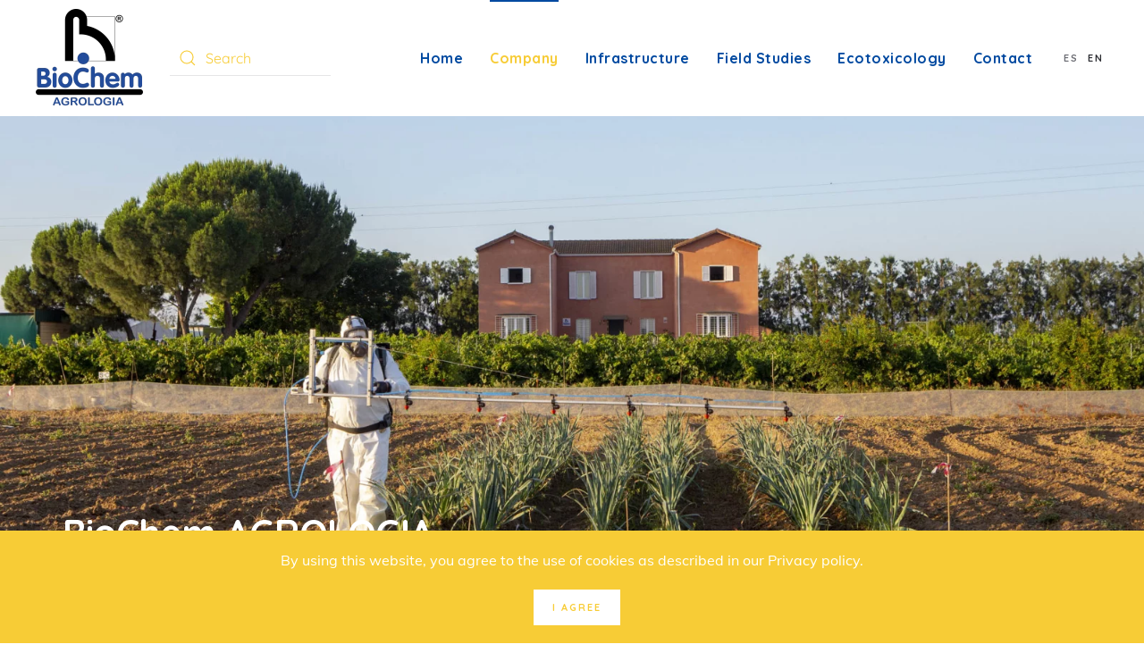

--- FILE ---
content_type: text/html; charset=utf-8
request_url: https://biochemagrologia.es/en/company
body_size: 10891
content:
<!DOCTYPE html>
<html lang="en-gb" dir="ltr" vocab="http://schema.org/">
    <head>
        <meta http-equiv="X-UA-Compatible" content="IE=edge">
        <meta name="viewport" content="width=device-width, initial-scale=1">
        <link rel="shortcut icon" href="/images/favicon.png">
        <link rel="apple-touch-icon" href="/images/apple-touch-icon.png">
        <meta charset="utf-8" />
	<base href="https://biochemagrologia.es/en/company" />
	<meta name="description" content="Agrología provide specific services to agriculture and related industries and to support the registration of agrochemical products in Europe" />
	<meta name="generator" content="Joomla! - Open Source Content Management" />
	<title>BioChem Agrología - Company</title>
	<link href="https://biochemagrologia.es/es/empresa" rel="alternate" hreflang="es-ES" />
	<link href="https://biochemagrologia.es/en/company" rel="alternate" hreflang="en-GB" />
	<link href="https://biochemagrologia.es/en/component/search/?Itemid=102&amp;format=opensearch" rel="search" title="Search BioChem Agrología" type="application/opensearchdescription+xml" />
	<link href="/media/mod_languages/css/template.css?0f688e6851c6d9c3bc7a97ed810a352d" rel="stylesheet" />
	<link href="/media/jui/css/chosen.css?0f688e6851c6d9c3bc7a97ed810a352d" rel="stylesheet" />
	<link href="/templates/yootheme_biochem/css/theme.9.css?1596781080" rel="stylesheet" />
	<link href="/templates/yootheme_biochem/css/custom.css?2.2.1" rel="stylesheet" />
	<script src="https://www.google.com/recaptcha/api.js?render=6Lfi-esUAAAAAGPUY1SAbZLd9fYdk_yaZ37AJbFd"></script>
	<script src="/media/jui/js/jquery.min.js?0f688e6851c6d9c3bc7a97ed810a352d"></script>
	<script src="/media/jui/js/jquery-noconflict.js?0f688e6851c6d9c3bc7a97ed810a352d"></script>
	<script src="/media/jui/js/jquery-migrate.min.js?0f688e6851c6d9c3bc7a97ed810a352d"></script>
	<script src="/media/jui/js/chosen.jquery.min.js?0f688e6851c6d9c3bc7a97ed810a352d"></script>
	<script src="/media/jui/js/bootstrap.min.js?0f688e6851c6d9c3bc7a97ed810a352d"></script>
	<script src="/templates/yootheme/vendor/yootheme/theme-cookie/app/cookie.min.js?2.2.1" defer></script>
	<script src="/templates/yootheme/vendor/assets/uikit/dist/js/uikit.min.js?2.2.1"></script>
	<script src="/templates/yootheme/vendor/assets/uikit/dist/js/uikit-icons.min.js?2.2.1"></script>
	<script src="/templates/yootheme/js/theme.js?2.2.1"></script>
	<script src="https://maps.googleapis.com/maps/api/js?key=AIzaSyA-MSHY4fXIJghwwb-NgM2KFJkmWUbh-0Q" defer></script>
	<script src="/templates/yootheme/vendor/yootheme/builder/elements/map/app/map.min.js?2.2.1" defer></script>
	<script>
document.addEventListener('DOMContentLoaded', function() {
            Array.prototype.slice.call(document.querySelectorAll('a span[id^="cloak"]')).forEach(function(span) {
                span.innerText = span.textContent;
            });
        });if (typeof window.grecaptcha !== 'undefined') { grecaptcha.ready(function() { grecaptcha.execute("6Lfi-esUAAAAAGPUY1SAbZLd9fYdk_yaZ37AJbFd", {action:'homepage'});}); }
	jQuery(function ($) {
		initChosen();
		$("body").on("subform-row-add", initChosen);

		function initChosen(event, container)
		{
			container = container || document;
			$(container).find(".advancedSelect").chosen({"disable_search_threshold":10,"search_contains":true,"allow_single_deselect":true,"placeholder_text_multiple":"Type or select some options","placeholder_text_single":"Select an option","no_results_text":"No results match"});
		}
	});
	jQuery(function($){ initTooltips(); $("body").on("subform-row-add", initTooltips); function initTooltips (event, container) { container = container || document;$(container).find(".hasTooltip").tooltip({"html": true,"container": "body"});} });
	</script>
	<link href="https://biochemagrologia.es/en/company" rel="alternate" hreflang="x-default" />
	<script>var $theme = {"cookie":{"mode":"notification","template":"<div class=\"uk-section uk-section-xsmall uk-section-secondary uk-position-bottom uk-position-fixed uk-position-z-index\">\n        <div class=\"uk-container uk-container-expand uk-text-center\">\n\n            <p>By using this website, you agree to the use of cookies as described in our <a href=\"index.php?option=com_content&amp;view=article&amp;id=11\">Privacy policy<\/a>.<\/p>\n                            <button type=\"button\" class=\"js-accept uk-button uk-button-secondary uk-margin-small-left\" data-uk-toggle=\"target: !.uk-section; animation: true\">I agree<\/button>\n            \n            \n        <\/div>\n    <\/div>","position":"bottom"}};</script>

    <script src="/media/com_rsform/js/script.js"></script>
<script src="/media/plg_system_rsfprecaptchav3/js/script.js"></script>
<link rel="stylesheet" href="/media/com_rsform/css/front.css" />
<script>
RSFormPro.scrollToError = true;RSFormProReCAPTCHAv3.add("6Lfi-esUAAAAAGPUY1SAbZLd9fYdk_yaZ37AJbFd", "contactform", 1);RSFormProUtils.addEvent(window, 'load', function() {RSFormProUtils.addEvent(RSFormPro.getForm(1), 'submit', function(evt){ evt.preventDefault(); 
	RSFormPro.submitForm(RSFormPro.getForm(1)); });RSFormPro.addFormEvent(1, function(){ RSFormProReCAPTCHAv3.execute(1); });});RSFormProUtils.addEvent(window, 'load', function(){
    RSFormPro.Ajax.overrideSubmit(1, {"parent":"","field":"uk-form-danger"}, false);
});
</script>
<style>
input[type=text] {
background: transparent;
}
input[type=checkbox] {
margin-right:10px;
}
textarea{
background: transparent !important;
} 
textarea:focus{
background: #ffffff !important;
}
h2 {
font-size:24px; margin-bottom:10px !important;)
}

.rsform-block-privacy-policy {
font-size:14px;
}
</style>
</head>
    <body class="">

        
        
        <div class="tm-page">

                        
<div class="tm-header-mobile uk-hidden@m">

<div uk-sticky show-on-up animation="uk-animation-slide-top" cls-active="uk-navbar-sticky" sel-target=".uk-navbar-container">

    <div class="uk-navbar-container">
        <nav uk-navbar>

                        <div class="uk-navbar-left">

                
                                <a class="uk-navbar-toggle" href="#tm-mobile" uk-toggle>
                    <div uk-navbar-toggle-icon></div>
                                    </a>
                
                
            </div>
            
                        <div class="uk-navbar-center">
                
<a href="https://biochemagrologia.es" class="uk-navbar-item uk-logo">
    <img alt="BioChem Agrología" src="/templates/yootheme/cache/logo-2395ec38.webp" srcset="/templates/yootheme/cache/logo-2395ec38.webp 76w, /templates/yootheme/cache/logo-03812ba8.webp 152w" sizes="(min-width: 76px) 76px" data-width="76" data-height="70"></a>
                            </div>
            
            
        </nav>
    </div>

    
</div>


<div id="tm-mobile" class="uk-modal-full" uk-modal>
    <div class="uk-modal-dialog uk-modal-body uk-height-viewport">

        <button class="uk-modal-close-full" type="button" uk-close></button>

        
            
<div class="uk-child-width-1-1" uk-grid>    <div>
<div class="uk-panel" id="module-95">

    
    
<div class="uk-margin-remove-last-child custom" ><p><img src="/images/logo.png" alt="BioChem Agrología" width="90" /></p></div>

</div>
</div>    <div>
<div class="uk-panel" id="module-97">

    
    
<div class="uk-panel mod-languages">

    
    
        <ul class="uk-subnav">
                                            <li >
                    <a style="display: flex !important;" href="/es/empresa">
                                                    ES                                            </a>
                </li>
                                                            <li class="uk-active">
                    <a style="display: flex !important;" href="https://biochemagrologia.es/en/company">
                                                    EN                                            </a>
                </li>
                                    </ul>

    
    
</div>

</div>
</div>    <div>
<div class="uk-panel" id="module-99">

    
    

    <form id="search-99" action="/en/company" method="post" role="search" class="uk-search uk-search-default">
<span uk-search-icon></span>
<input name="searchword" placeholder="Search" type="search" class="uk-search-input">
<input type="hidden" name="task" value="search">
<input type="hidden" name="option" value="com_search">
<input type="hidden" name="Itemid" value="102">
</form>






</div>
</div>    <div>
<div class="uk-panel _menu" id="module-93">

    
    
<ul class="uk-nav uk-nav-primary uk-nav-parent-icon uk-nav-accordion" uk-nav="{&quot;targets&quot;: &quot;&gt; .js-accordion&quot;}">
    
	<li><a href="/en/">Home</a></li>
	<li class="uk-active"><a href="/en/company">Company</a></li>
	<li><a href="/en/crops-infraestructure">Infrastructure</a></li>
	<li class="js-accordion uk-parent"><a href>Field Studies</a>
	<ul class="uk-nav-sub">

		<li><a href="/en/field-studies/residues-tests">Residue tests</a></li>
		<li><a href="/en/field-studies/soil-dissipation">Soil dissipation</a></li>
		<li><a href="/en/field-studies/efficacy-fertilizer">Efficacy &amp; Fertilizer</a></li></ul></li>
	<li><a href="/en/ecotoxicology">Ecotoxicology</a></li>
	<li><a href="/en/contact-us">Contact</a></li></ul>

</div>
</div></div>

            
    </div>
</div>
</div>


<div class="tm-header uk-visible@m" uk-header>



        <div uk-sticky media="@m" show-on-up animation="uk-animation-slide-top" cls-active="uk-navbar-sticky" sel-target=".uk-navbar-container">
    
        <div class="uk-navbar-container">

            <div class="uk-container">
                <nav class="uk-navbar" uk-navbar="{&quot;align&quot;:&quot;left&quot;,&quot;boundary&quot;:&quot;!.uk-navbar-container&quot;}">

                                        <div class="uk-navbar-left">

                                                    
<a href="https://biochemagrologia.es" class="uk-navbar-item uk-logo">
    <img alt="BioChem Agrología" src="/templates/yootheme/cache/logo-cbc7f1c1.webp" srcset="/templates/yootheme/cache/logo-cbc7f1c1.webp 120w, /templates/yootheme/cache/logo-85a29786.webp 240w" sizes="(min-width: 120px) 120px" data-width="120" data-height="110"><img class="uk-logo-inverse" alt="BioChem Agrología" src="/templates/yootheme/cache/logo-blanco-908598ea.webp" srcset="/templates/yootheme/cache/logo-blanco-908598ea.webp 122w, /templates/yootheme/cache/logo-blanco-c8221060.webp 244w" sizes="(min-width: 122px) 122px" data-width="122" data-height="110"></a>
                                                            
<div class="uk-navbar-item" id="module-98">

    
    

    <form id="search-98" action="/en/company" method="post" role="search" class="uk-search uk-search-default">
<span uk-search-icon></span>
<input name="searchword" placeholder="Search" type="search" class="uk-search-input">
<input type="hidden" name="task" value="search">
<input type="hidden" name="option" value="com_search">
<input type="hidden" name="Itemid" value="102">
</form>






</div>

                                                    
                        
                    </div>
                    
                    
                                        <div class="uk-navbar-right">

                                                    
<ul id="module-1" class="uk-navbar-nav">
    
	<li><a href="/en/">Home</a></li>
	<li class="uk-active"><a href="/en/company">Company</a></li>
	<li><a href="/en/crops-infraestructure">Infrastructure</a></li>
	<li class="uk-parent"><a class="" href>Field Studies</a>
	<div class="uk-navbar-dropdown"><div class="uk-navbar-dropdown-grid uk-child-width-1-1" uk-grid><div><ul class="uk-nav uk-navbar-dropdown-nav">

		<li><a href="/en/field-studies/residues-tests">Residue tests</a></li>
		<li><a href="/en/field-studies/soil-dissipation">Soil dissipation</a></li>
		<li><a href="/en/field-studies/efficacy-fertilizer">Efficacy &amp; Fertilizer</a></li></ul></div></div></div></li>
	<li><a href="/en/ecotoxicology">Ecotoxicology</a></li>
	<li><a href="/en/contact-us">Contact</a></li></ul>

<div class="uk-navbar-item" id="module-92">

    
    
<div class="uk-panel mod-languages">

    
    
        <ul class="uk-subnav">
                                            <li >
                    <a style="display: flex !important;" href="/es/empresa">
                                                    ES                                            </a>
                </li>
                                                            <li class="uk-active">
                    <a style="display: flex !important;" href="https://biochemagrologia.es/en/company">
                                                    EN                                            </a>
                </li>
                                    </ul>

    
    
</div>

</div>

                        
                        

                    </div>
                    
                </nav>
            </div>

        </div>

        </div>
    





</div>
            
            

            
            <div id="system-message-container" data-messages="[]">
</div>

            <!-- Builder #page -->
<div class="uk-section-default uk-section uk-padding-remove-vertical" uk-scrollspy="target: [uk-scrollspy-class]; cls: uk-animation-fade; delay: 200;">
    
        
        
        
            
                
                    
                    <div class="tm-grid-expand uk-grid-margin" uk-grid>
<div>
    
        
            
            
                
<div uk-slideshow="ratio: false;" class="uk-margin" uk-scrollspy-class>
    <div class="uk-position-relative">
        
            <ul class="uk-slideshow-items" uk-height-viewport="offset-top: true; minHeight: 300;">                                <li class="el-item" >
                    

    
        <img class="el-image" alt uk-img="target: !.uk-slideshow-items" uk-cover data-src="/templates/yootheme/cache/BioChem_194-tratada-89aa03e5.webp" data-srcset="/templates/yootheme/cache/BioChem_194-tratada-fecf8756.webp 768w, /templates/yootheme/cache/BioChem_194-tratada-2ee167c1.webp 1024w, /templates/yootheme/cache/BioChem_194-tratada-ba89137f.webp 1366w, /templates/yootheme/cache/BioChem_194-tratada-df3938c9.webp 1600w, /templates/yootheme/cache/BioChem_194-tratada-aa5dada3.webp 1920w, /templates/yootheme/cache/BioChem_194-tratada-89aa03e5.webp 2500w" data-sizes="(max-aspect-ratio: 2500/1237) 202vh" data-width="2500" data-height="1237">        
    


<div class="uk-position-cover uk-flex uk-flex-bottom uk-flex-left uk-padding-large">    <div class="el-overlay uk-panel uk-light uk-margin-remove-first-child">
        



<div class="el-content uk-panel uk-margin-top"><h1 class="uk-margin-remove">BioChem AGROLOGIA</h1>
<h4 class="uk-margin-remove">Test Facility</h4></div>


    </div>
</div>
                </li>
                            </ul>

        
                <div class="uk-visible@s uk-light"><a class="el-slidenav uk-position-medium uk-position-center-left" href="#" uk-slidenav-previous uk-slideshow-item="previous"></a><a class="el-slidenav uk-position-medium uk-position-center-right" href="#" uk-slidenav-next uk-slideshow-item="next"></a></div>        
                
<div class="uk-position-bottom-center uk-position-medium uk-light uk-visible@s">
<ul class="el-nav uk-dotnav uk-flex-center" uk-margin>        <li uk-slideshow-item="0">
        <a href="#"></a>
    </li>
    </ul>

</div>
        
    </div>

    
</div>

            
        
    
</div>
</div>
                
            
        
    
</div>

<div class="uk-section-muted uk-section" uk-scrollspy="target: [uk-scrollspy-class]; cls: uk-animation-slide-left-small; delay: 200;">
    
        
        
        
            
                
                    
                    <div class="uk-container uk-container-expand"><div class="tm-grid-expand uk-grid-column-large uk-grid-row-collapse" uk-grid>
<div class="uk-animation-fade" id="page#1-0-0">
    
        
            
            
                
<div class="uk-h4 uk-text-primary uk-margin-remove-bottom uk-width-2xlarge@l uk-margin-auto" uk-scrollspy-class>        About Us    </div>
<h3 class="uk-h1 uk-text-primary uk-margin-small uk-width-2xlarge@l uk-margin-auto" uk-scrollspy-class>        Quality is our main goal    </h3><div class="uk-width-2xlarge@l uk-margin-auto uk-text-justify" uk-scrollspy-class><p><strong>BioChem AGROLOGIA</strong> has been working on the development of Good Laboratory Practice (GLP) and Good Experimental Practice (GEP) tests for many years, with a long and proven expertise in Spain and the rest of Europe.</p>
<p>Since January 2020, the company (formerly called Agrología SLU) is part of the BioChem group of companies, and works closely with BioChem agrar, one of Europe's leading companies in the areas of ecotoxicology, field trials and analysis.</p>
<p>As Agrología our trajectory began in 1993, being one of the first companies in Spain to obtain in 1997 the certificate of Good Experimental Practice (GEP) to perform officially recognised trials, and in 1998 the certificate of Good Laboratory Practice (GLP) both being essential for national and European registration on plant protection products.</p>
<p>With an expertise of more than 25 years working on crop protection,we have carried out officially recognized tests not only in Spain, but also in France, Germany, The Netherlands, Belgium, The UK, Poland, Italy, Greece, Austria, Denmark, Hungary and The Czech Republic. In 2010 we extended the scope of our GLP certification to Effects on Non-target Organism (4) to carry out ecotoxicology tests, currently essential at the moment for the registration of products that are environmentally friendly and fauna friendly.</p>
<p>BioChem AGROLOGIA, as in the past, will continue providing specific services related to the agriculture and related industries in order to support registration of agrochemical products in Spain and the rest of Europe.</p></div>
<div id="page#1-0-0-3" class="uk-margin-xlarge uk-margin-remove-top uk-width-2xlarge@l uk-margin-auto" uk-scrollspy-class>
    
    
        
        
<a class="el-content uk-button uk-button-text" href="/en/crops-infraestructure">
Infrastructure 
</a>


        
    
    
</div>

            
        
    
</div>
</div></div>
                
            
        
    
</div>

<div class="uk-section-default" uk-scrollspy="target: [uk-scrollspy-class]; cls: uk-animation-slide-bottom-small; delay: 200;">
        <div data-src="/templates/yootheme/cache/structure-315223aa.webp" data-srcset="/templates/yootheme/cache/structure-6ba15a28.webp 768w, /templates/yootheme/cache/structure-315223aa.webp 870w" data-sizes="(min-width: 870px) 870px" uk-img class="uk-background-norepeat uk-background-top-right uk-background-fixed uk-section uk-section-large uk-padding-remove-bottom">    
        
        
        
            
                                <div class="uk-container uk-container-xlarge">                
                    
                    <div class="uk-flex-bottom tm-grid-expand uk-grid-small uk-grid-margin-small" uk-grid>
<div class="uk-width-1-3@m">
    
        
            
            
                
<div class="uk-h5 uk-text-primary" uk-scrollspy-class>        Personnel    </div>
<h1 class="uk-margin-remove-vertical uk-width-large" uk-scrollspy-class>        Our Team<img class="uk-margin-left" width="40px" src="/images/abeja-amarilla.svg" alt="" />    </h1>
<div class="uk-margin" uk-scrollspy-class>
    
    
        
        
<a class="el-content uk-button uk-button-default" href="#team" uk-scroll>

        <span uk-icon="arrow-down"></span>
    
    <span class="uk-text-middle">Meet our team</span>

    

</a>


        
    
    
</div>

<div class="uk-margin-xlarge" uk-scrollspy-class>
        <img class="el-image" alt data-src="/templates/yootheme/cache/BioChem_029-f6af7b71.webp" data-srcset="/templates/yootheme/cache/BioChem_029-e2f241cb.webp 768w, /templates/yootheme/cache/BioChem_029-f6af7b71.webp 930w, /templates/yootheme/cache/BioChem_029-d1c8654f.webp 1024w, /templates/yootheme/cache/BioChem_029-14f3a434.webp 1200w" data-sizes="(min-width: 930px) 930px" data-width="930" data-height="560" uk-img>    
    
</div>

            
        
    
</div>

<div class="uk-width-2-3@m">
    
        
            
            
                
<div class="uk-margin" uk-scrollspy-class>
        <img class="el-image" alt data-src="/templates/yootheme/cache/6_OUR_TEAM_BioChem_056-d428541e.webp" data-srcset="/templates/yootheme/cache/6_OUR_TEAM_BioChem_056-6239e6b1.webp 768w, /templates/yootheme/cache/6_OUR_TEAM_BioChem_056-d428541e.webp 930w, /templates/yootheme/cache/6_OUR_TEAM_BioChem_056-c633be41.webp 1024w, /templates/yootheme/cache/6_OUR_TEAM_BioChem_056-78301b8e.webp 1200w" data-sizes="(min-width: 930px) 930px" data-width="930" data-height="575" uk-img>    
    
</div>

            
        
    
</div>
</div><div class="uk-margin-small uk-container"><div class="tm-grid-expand uk-grid-large" uk-grid>
<div>
    
        
            
            
                <div class="uk-text-lead uk-margin uk-width-2xlarge uk-margin-auto uk-text-center" uk-scrollspy-class><p>With a highly-trained and qualified team of Biologists, Agricultural Engineers and Environmental Scientists who offer longstanding tested experience in the plant protection sector.</p></div>
            
        
    
</div>
</div></div>
                                </div>
                
            
        
        </div>
    
</div>

<div id="team" class="uk-section-default" uk-scrollspy="target: [uk-scrollspy-class]; cls: uk-animation-slide-left-medium; delay: 200;">
        <div data-src="/templates/yootheme/cache/structure-315223aa.webp" data-srcset="/templates/yootheme/cache/structure-6ba15a28.webp 768w, /templates/yootheme/cache/structure-315223aa.webp 870w" data-sizes="(min-width: 870px) 870px" uk-img class="uk-background-norepeat uk-background-top-right uk-background-fixed uk-section">    
        
        
        
            
                                <div class="uk-container">                
                    
                    <div class="tm-grid-expand uk-grid-margin" uk-grid>
<div class="uk-width-2-3@m">
    
        
            
            
                
<h4 class="uk-heading-line uk-text-center" uk-scrollspy-class>        <span>GLP (Residues, Soil and Ecotoxicology)</span>
    </h4>
            
        
    
</div>

<div class="uk-width-1-3@m">
    
        
            
            
                
<h4 class="uk-heading-line" uk-scrollspy-class>        <span>GEP (Efficacy & Fertilizer Trials)</span>
    </h4>
            
        
    
</div>
</div><div class="tm-grid-expand uk-grid-divider uk-grid-margin" uk-grid>
<div class="uk-width-1-3@m">
    
        
            
            
                
<ul class="uk-list uk-list-large" uk-scrollspy-class>        <li class="el-item">

    
    
<div class="el-title uk-margin-remove uk-text-bold">Javier Ramos</div>
    
    
        <div class="el-meta uk-text-meta uk-text-secondary">Test Facility Management </div>    
</li>
        <li class="el-item">

    
    
<div class="el-title uk-margin-remove uk-text-bold">Elisabeth Giddings</div>
    
    
        <div class="el-meta uk-text-meta uk-text-secondary">Head of Quality Assurance</div>    
</li>
        <li class="el-item">

    
    
<div class="el-title uk-margin-remove uk-text-bold">Teresa Martín </div>
    
    
        <div class="el-meta uk-text-meta uk-text-secondary">Study Director</div>    
</li>
    </ul>
            
        
    
</div>

<div class="uk-width-1-3@m">
    
        
            
            
                
<ul class="uk-list uk-list-large" uk-scrollspy-class>        <li class="el-item">

    
    
<div class="el-title uk-margin-remove uk-text-bold">Lali Ruíz</div>
    
    
        <div class="el-meta uk-text-meta uk-text-secondary">Principal Investigator<br>(Residues and SOIL)</div>    
</li>
        <li class="el-item">

    
    
<div class="el-title uk-margin-remove uk-text-bold">Felipe López </div>
    
    
        <div class="el-meta uk-text-meta uk-text-secondary">Principal Investigator / Beekeeper<br>(Ecotox)</div>    
</li>
        <li class="el-item">

    
    
<div class="el-title uk-margin-remove uk-text-bold">Juan García</div>
    
    
        <div class="el-meta uk-text-meta uk-text-secondary">Principal Investigator<br>(Ecotox)</div>    
</li>
    </ul>
            
        
    
</div>

<div class="uk-width-1-3@m">
    
        
            
            
                
<ul class="uk-list uk-list-large" uk-scrollspy-class>        <li class="el-item">

    
    
<div class="el-title uk-margin-remove uk-text-bold">Javier Ramos</div>
    
    
        <div class="el-meta uk-text-meta uk-text-secondary">Technical Director</div>    
</li>
    </ul>
            
        
    
</div>
</div>
                                </div>
                
            
        
        </div>
    
</div>

<div class="uk-section-default" uk-scrollspy="target: [uk-scrollspy-class]; cls: uk-animation-slide-top-small; delay: 200;">
        <div data-src="/templates/yootheme/cache/structure-315223aa.webp" data-srcset="/templates/yootheme/cache/structure-6ba15a28.webp 768w, /templates/yootheme/cache/structure-315223aa.webp 870w" data-sizes="(min-width: 870px) 870px" uk-img class="uk-background-norepeat uk-background-top-right uk-background-fixed uk-section">    
        
        
        
            
                                <div class="uk-container">                
                    
                    <div class="tm-grid-expand uk-grid-margin" uk-grid>
<div class="uk-width-1-1@m">
    
        
            
            
                <hr class="uk-divider-icon uk-width-xlarge uk-margin-auto" uk-scrollspy-class>
<h2 class="uk-h1 uk-text-center" uk-scrollspy-class>        Certifications - GEP &amp; GLP    </h2><div class="uk-margin uk-text-center" uk-scrollspy-class><p>The primary aim of <strong>Good Experimental Practice</strong> (GEP) is to ensure that high-quality trials are conducted. This ensures that results can be used by different registration authorities (mutual recognition, zonal evaluation). GEP is concerned with the management of efﬁcacy evaluation trials and with the conditions under which trials should be planned, conducted, assessed, recorded and interpreted so that their results should be comparable and reliable. </p>
<p><strong>Good Laboratory Practice</strong> (GLP) is concerned with the organisational guidance and conditions which attend the planning, implementation and surveillance of investigations. It also invigilates the keeping of records and the presentation of investigation protocol.</p>
<p><strong>BioChem AGROLOGIA</strong> has been certified in GEP by the Spanish Ministry of Agriculture, Fisheries and Food (EOR 26/97) and has been certified in GLP by the National Accreditation Authority ‘ENAC’ (BPL069) in the following areas:</p></div>
<ul class="uk-list uk-list-divider uk-width-medium uk-margin-auto uk-text-center" uk-scrollspy-class>        <li class="el-item">
    <div class="el-content uk-panel uk-text-bold">Effects on non target organism (4)</div></li>
        <li class="el-item">
    <div class="el-content uk-panel uk-text-bold">Behaviour in soil (5)</div></li>
        <li class="el-item">
    <div class="el-content uk-panel uk-text-bold">Residues (6)
</div></li>
    </ul><div class="uk-margin uk-width-2xlarge uk-margin-auto uk-text-center" uk-scrollspy-class><p><strong>BioChem AGROLOGIA</strong> mission is to go beyond simple quality control procedures, emphasizing certified services by authorized organizations on a national and international level.</p></div>
            
        
    
</div>
</div><div class="uk-grid-margin uk-container uk-container-large"><div class="tm-grid-expand" uk-grid uk-height-match="target: .uk-card; row: false">
<div class="uk-grid-item-match uk-flex-middle uk-width-1-2@m">
    
        
            
                        <div class="uk-panel uk-width-1-1">            
                
<div class="uk-margin uk-text-center" id="page#4-1-0-0" uk-scrollspy-class>    <div class="uk-inline">

        <img alt data-src="/templates/yootheme/cache/logo-enac-62ccd0a5.webp" data-srcset="/templates/yootheme/cache/logo-enac-62ccd0a5.webp 200w, /templates/yootheme/cache/logo-enac-113401dd.webp 400w" data-sizes="(min-width: 200px) 200px" data-width="200" data-height="112" uk-img>
        <div class="tm-popover-items uk-visible@s">
                        <a class="el-marker uk-position-absolute uk-transform-center" style="top: 57%; left: 56%;" href="#" uk-marker></a><div style="width: 300px;" uk-drop="pos: top-center;">
<a class="el-item uk-card uk-card-primary uk-card-body uk-margin-remove-first-child uk-display-block uk-link-toggle" href="/images/certificado-enac.pdf" target="_blank">
    
            

<h5 class="el-title uk-h5 uk-margin-top uk-margin-remove-bottom">        Good Laboratory Practice Certification    </h5>



<div class="uk-margin-top"><div class="el-link uk-button uk-button-primary uk-button-small">Download certification</div></div>    
</a></div>                    </div>

    </div>
    <div class="tm-popover-items uk-margin uk-hidden@s">

        <ul id="js-49b" class="uk-switcher">                        <li>
<a class="el-item uk-card uk-card-primary uk-card-body uk-margin-remove-first-child uk-display-block uk-link-toggle" href="/images/certificado-enac.pdf" target="_blank">
    
            

<h5 class="el-title uk-h5 uk-margin-top uk-margin-remove-bottom">        Good Laboratory Practice Certification    </h5>



<div class="uk-margin-top"><div class="el-link uk-button uk-button-primary uk-button-small">Download certification</div></div>    
</a></li>
                    </ul>

        <ul class="uk-dotnav uk-flex-center uk-margin" uk-switcher="connect: #js-49b; animation: uk-animation-fade;">                        <li><a href="#"></a></li>
                    </ul>

    </div>
</div>

                        </div>
            
        
    
</div>

<div class="uk-grid-item-match uk-flex-bottom uk-width-1-2@m">
    
        
            
                        <div class="uk-panel uk-width-1-1">            
                
<div class="uk-margin uk-text-center" id="page#4-1-1-0" uk-scrollspy-class>    <div class="uk-inline">

        <img alt data-src="/templates/yootheme/cache/logo-ministerio-agricultura-5c78c766.webp" data-srcset="/templates/yootheme/cache/logo-ministerio-agricultura-5c78c766.webp 300w, /templates/yootheme/cache/logo-ministerio-agricultura-c3690128.webp 600w" data-sizes="(min-width: 300px) 300px" data-width="300" data-height="90" uk-img>
        <div class="tm-popover-items uk-visible@s">
                        <a class="el-marker uk-position-absolute uk-transform-center" style="top: 57%; left: 56%;" href="#" uk-marker></a><div style="width: 300px;" uk-drop="pos: top-center;">
<a class="el-item uk-card uk-card-primary uk-card-body uk-margin-remove-first-child uk-display-block uk-link-toggle" href="/images/EOR-2020-combinados.pdf" target="_blank">
    
            

<h5 class="el-title uk-h5 uk-margin-top uk-margin-remove-bottom">        Accreditation EOR 26/97    </h5>



<div class="uk-margin-top"><div class="el-link uk-button uk-button-primary uk-button-small">Download certification</div></div>    
</a></div>                    </div>

    </div>
    <div class="tm-popover-items uk-margin uk-hidden@s">

        <ul id="js-6b1" class="uk-switcher">                        <li>
<a class="el-item uk-card uk-card-primary uk-card-body uk-margin-remove-first-child uk-display-block uk-link-toggle" href="/images/EOR-2020-combinados.pdf" target="_blank">
    
            

<h5 class="el-title uk-h5 uk-margin-top uk-margin-remove-bottom">        Accreditation EOR 26/97    </h5>



<div class="uk-margin-top"><div class="el-link uk-button uk-button-primary uk-button-small">Download certification</div></div>    
</a></li>
                    </ul>

        <ul class="uk-dotnav uk-flex-center uk-margin" uk-switcher="connect: #js-6b1; animation: uk-animation-fade;">                        <li><a href="#"></a></li>
                    </ul>

    </div>
</div>

                        </div>
            
        
    
</div>
</div></div><div class="tm-grid-expand uk-margin-xlarge" uk-grid>
<div class="uk-width-1-1@m">
    
        
            
            
                <hr class="uk-divider-icon uk-margin-large uk-margin-remove-top uk-width-xlarge uk-margin-auto" uk-scrollspy-class>
            
        
    
</div>
</div>
                                </div>
                
            
        
        </div>
    
</div>
<style>#page\#1-0-0-3 a{ color:#0064b4; } #page\#1-0-0 { min-height: 500px; } @media(max-width:960px) { #team div div div div + div { margin-top: 15px; !important; } #team div div div div + div::before { border-top: 0px !important; } } #page\#4-1-0-0 .el-marker { width:100% !important; height:100px !important; opacity:0; border-radius: 0px !important; padding:0px; margin:0px; } #page\#4-1-1-0 .el-marker { width:100% !important; height:100px !important; opacity:0; border-radius: 0px !important; padding:0px; margin:0px; } </style>

            
            <div id="module-90" class="builder"><!-- Builder #module-90 -->
<div id="module-90#0" class="uk-section-default" uk-scrollspy="target: [uk-scrollspy-class]; cls: uk-animation-slide-left; delay: 200;">
        <div data-src="/templates/yootheme/cache/structure-315223aa.webp" data-srcset="/templates/yootheme/cache/structure-6ba15a28.webp 768w, /templates/yootheme/cache/structure-315223aa.webp 870w" data-sizes="(min-width: 870px) 870px" uk-img class="uk-background-norepeat uk-background-top-right uk-background-fixed uk-section uk-padding-remove-top">    
        
        
        
            
                                <div class="uk-container">                
                    
                    <div class="tm-grid-expand uk-grid-margin" uk-grid>
<div class="uk-grid-item-match uk-width-1-1@m">
    
        
            
                        <div class="uk-panel uk-width-1-1">            
                <div class="uk-position-absolute uk-width-1-1" uk-scrollspy-class><span class="uk-text-secondary" uk-icon="icon: comments; width: 60; height: 60;"></span></div>
                        </div>
            
        
    
</div>
</div>
                                </div>
                
            
        
        </div>
    
</div>

<div id="location" class="uk-section-default" uk-scrollspy="target: [uk-scrollspy-class]; cls: uk-animation-slide-top-medium; delay: 200;">
        <div data-src="/templates/yootheme/cache/structure-315223aa.webp" data-srcset="/templates/yootheme/cache/structure-6ba15a28.webp 768w, /templates/yootheme/cache/structure-315223aa.webp 870w" data-sizes="(min-width: 870px) 870px" uk-img class="uk-background-norepeat uk-background-top-right uk-background-fixed uk-section uk-padding-remove-top">    
        
        
        
            
                                <div class="uk-container">                
                    
                    <div class="tm-grid-expand uk-grid-column-large uk-grid-margin" uk-grid uk-height-match="target: .uk-card; row: false">
<div class="uk-grid-item-match uk-flex-middle uk-width-1-2@m">
    
        
            
                        <div class="uk-panel uk-width-1-1">            
                <div class="uk-margin" uk-scrollspy-class><form method="post"  id="userForm" action="https://biochemagrologia.es/en/company"><h2>Contact us</h2>
<div id="rsform_error_1" style="display: none;"></div>
<!-- Do not remove this ID, it is used to identify the page so that the pagination script can work correctly -->
<fieldset class="formContainer uk-form-stacked" id="rsform_1_page_0">
	<div class="uk-grid">
		<div class="uk-width-6-12">
			<div class="uk-margin rsform-block rsform-block-fullname">
				<label class="uk-form-label formControlLabel" for="FullName"></label>
				<div class="uk-form-controls formControls">
					<input type="text" value="" size="20" placeholder="Full Name" name="form[FullName]" id="FullName" class="rsform-input-box uk-input" aria-required="true" />
					<span class="formValidation"><span id="component1" class="formNoError">Please type your full name.</span></span>
				</div>
			</div>
			<div class="uk-margin rsform-block rsform-block-phone">
				<label class="uk-form-label formControlLabel" for="Phone"></label>
				<div class="uk-form-controls formControls">
					<input type="text" value="" size="20" placeholder="Phone number" name="form[Phone]" id="Phone" class="rsform-input-box uk-input" />
					<span class="formValidation"><span id="component25" class="formNoError">Please type your Phone.</span></span>
				</div>
			</div>
			<div class="uk-margin rsform-block rsform-block-email">
				<label class="uk-form-label formControlLabel" for="Email"></label>
				<div class="uk-form-controls formControls">
					<input type="text" value="" size="20" placeholder="E-mail" name="form[Email]" id="Email" class="rsform-input-box uk-input" aria-required="true" />
					<span class="formValidation"><span id="component3" class="formNoError">Invalid email address.</span></span>
				</div>
			</div>
		</div>
		<div class="uk-width-6-12">
			<div class="uk-margin rsform-block rsform-block-subject">
				<label class="uk-form-label formControlLabel" for="Subject"></label>
				<div class="uk-form-controls formControls">
					<input type="text" value="" size="20" placeholder="Your Subject" name="form[Subject]" id="Subject" class="rsform-input-box uk-input" />
					<span class="formValidation"><span id="component26" class="formNoError">Please type your Subject.</span></span>
				</div>
			</div>
			<div class="uk-margin rsform-block rsform-block-message">
				<label class="uk-form-label formControlLabel" for="Message"></label>
				<div class="uk-form-controls formControls">
					<textarea cols="50" rows="4" placeholder="Message" name="form[Message]" id="Message" class="rsform-text-box uk-textarea" aria-required="true"></textarea>
					<span class="formValidation"><span id="component23" class="formNoError">Please write your message</span></span>
				</div>
			</div>
		</div>
	</div>
	<div class="uk-grid">
		<div class="uk-width-12-12">
			<div class="uk-margin rsform-block rsform-block-privacy-policy">
				<label class="uk-form-label formControlLabel"></label>
				<div class="uk-form-controls formControls">
					<div aria-required="true"><label for="Privacy policy0"><input type="checkbox"  name="form[Privacy policy][]" value="I have read and accepted the &lt;a href=&quot;privacy-policy&quot;&gt;Privacy Policy&lt;/a&gt;" id="Privacy policy0" class="rsform-checkbox uk-checkbox" />I have read and accepted the <a href="/privacy-policy">Privacy Policy</a></label> </div>
					<span class="formValidation"><span id="component27" class="formNoError">Please, accept privacy policy.</span></span>
				</div>
			</div>
			<div class="uk-margin rsform-block rsform-block-submit">
				<label class="uk-form-label formControlLabel" for="Submit"></label>
				<div class="uk-form-controls formControls">
					<button type="submit" name="form[Submit]" id="Submit" class="uk-button-small uk-button-secondary rsform-submit-button  uk-button uk-button-primary" >Submit</button>
					<span class="formValidation"></span>
				</div>
			</div>
		</div>
	</div>
</fieldset>
					<input type="hidden" name="g-recaptcha-response" id="g-recaptcha-response-1" value=""><input type="hidden" name="form[formId]" value="1"/></form><script type="text/javascript">RSFormPro.Ajax.URL = "\/en\/component\/rsform\/?task=ajaxValidate";</script>
<script type="text/javascript">
ajaxExtraValidationScript[1] = function(task, formId, data){ 
var formComponents = {};
formComponents[1]='FullName';formComponents[25]='Phone';formComponents[3]='Email';formComponents[26]='Subject';formComponents[23]='Message';formComponents[27]='Privacy policy';formComponents[24]='ReCaptcha';
RSFormPro.Ajax.displayValidationErrors(formComponents, task, formId, data);
};
</script></div>
<div class="uk-margin">
    <div class="uk-child-width-1-1 uk-child-width-1-2@s uk-child-width-1-2@m uk-child-width-1-2@l uk-child-width-1-2@xl uk-grid-match" uk-grid>        <div>
<div class="el-item uk-panel uk-margin-remove-first-child" uk-scrollspy-class>
    
                        
                    

        
        
        
    
        
        
                <div class="el-content uk-panel uk-margin-top"><h4 class="uk-h4 uk-text-left@m uk-text-center">Headquarters</h4>
<hr class="uk-divider-icon uk-width-small uk-margin-auto-right@m uk-margin-remove-left@m uk-margin-auto" />
<div class="uk-margin uk-text-left@m uk-text-center">
<p>Finca La Dehesilla<br /> Ctra A-362 Km 4.7 P.O. BOX 254<br />41710 Utrera, <strong>Sevilla</strong></p>
</div>
<div class="uk-h4 uk-margin-remove-vertical uk-text-left@m uk-text-center"><a class="el-link uk-link-reset" href="tel:+34955898018">+34 955 898 018</a></div>
<div class="uk-margin-remove-vertical uk-text-left@m uk-text-center"><span id="cloak022e10c9f2ee4f75c38cfd8fe25a1a4c">This email address is being protected from spambots. You need JavaScript enabled to view it.</span><script type='text/javascript'>
				document.getElementById('cloak022e10c9f2ee4f75c38cfd8fe25a1a4c').innerHTML = '';
				var prefix = '&#109;a' + 'i&#108;' + '&#116;o';
				var path = 'hr' + 'ef' + '=';
				var addy022e10c9f2ee4f75c38cfd8fe25a1a4c = '&#105;nf&#111;' + '&#64;';
				addy022e10c9f2ee4f75c38cfd8fe25a1a4c = addy022e10c9f2ee4f75c38cfd8fe25a1a4c + 'b&#105;&#111;ch&#101;m&#97;gr&#111;l&#111;g&#105;&#97;' + '&#46;' + '&#101;s';
				var addy_text022e10c9f2ee4f75c38cfd8fe25a1a4c = '&#105;nf&#111;' + '&#64;' + 'b&#105;&#111;ch&#101;m&#97;gr&#111;l&#111;g&#105;&#97;' + '&#46;' + '&#101;s';document.getElementById('cloak022e10c9f2ee4f75c38cfd8fe25a1a4c').innerHTML += '<a ' + path + '\'' + prefix + ':' + addy022e10c9f2ee4f75c38cfd8fe25a1a4c + '\'>'+addy_text022e10c9f2ee4f75c38cfd8fe25a1a4c+'<\/a>';
		</script> </div></div>        
        
        
        
        
    
</div></div>
        <div>
<div class="el-item uk-panel uk-margin-remove-first-child" uk-scrollspy-class>
    
                        
                    

        
        
        
    
        
        
                <div class="el-content uk-panel uk-margin-top"><h4 class="uk-h4 uk-text-left@m uk-text-center">Northern Office and Store</h4>
<hr class="uk-divider-icon uk-width-small uk-margin-auto-right@m uk-margin-remove-left@m uk-margin-auto" data-id="module-90#2-0-2-1" />
<div class="uk-margin uk-text-left@m uk-text-center">
<p>Polígono Carrilabarca No. 23 Bj.<br /> 31521 Murchante, <strong>Navarra</strong></p>
</div>
<div class="uk-h4 uk-margin-remove-vertical uk-text-left@m uk-text-center"><a href="tel:+34 955 898 018">+34 955 898 018</a></div>
<div class="uk-margin-remove-vertical uk-text-left@m uk-text-center"><span id="cloak00c37542dc75645d1fadceffe8b536ba">This email address is being protected from spambots. You need JavaScript enabled to view it.</span><script type='text/javascript'>
				document.getElementById('cloak00c37542dc75645d1fadceffe8b536ba').innerHTML = '';
				var prefix = '&#109;a' + 'i&#108;' + '&#116;o';
				var path = 'hr' + 'ef' + '=';
				var addy00c37542dc75645d1fadceffe8b536ba = '&#105;nf&#111;' + '&#64;';
				addy00c37542dc75645d1fadceffe8b536ba = addy00c37542dc75645d1fadceffe8b536ba + 'b&#105;&#111;ch&#101;m&#97;gr&#111;l&#111;g&#105;&#97;' + '&#46;' + '&#101;s';
				var addy_text00c37542dc75645d1fadceffe8b536ba = ' &#105;nf&#111;@b&#105;&#111;ch&#101;m&#97;gr&#111;l&#111;g&#105;&#97;.&#101;s';document.getElementById('cloak00c37542dc75645d1fadceffe8b536ba').innerHTML += '<a class="el-content" ' + path + '\'' + prefix + ':' + addy00c37542dc75645d1fadceffe8b536ba + '\'>'+addy_text00c37542dc75645d1fadceffe8b536ba+'<\/a>';
		</script></div></div>        
        
        
        
        
    
</div></div>
        </div>

</div>

<div class="uk-margin uk-width-2xlarge uk-margin-auto uk-text-center" uk-scrollspy-class>
    
    
        
        
<a class="el-content uk-width-1-1 uk-button uk-button-primary uk-button-large" href="https://biochem-group.integrityline.app/?lang=en" target="_blank">
Whistleblower-System
</a>


        
    
    
</div>

                        </div>
            
        
    
</div>

<div class="uk-grid-item-match uk-flex-middle uk-width-1-2@m">
    
        
            
                        <div class="uk-panel uk-width-1-1">            
                <div class="uk-position-relative uk-position-z-index" style="width: 100%px" uk-responsive="width: 100%; height: 550" uk-map="{&quot;map&quot;:{&quot;type&quot;:&quot;roadmap&quot;,&quot;zoom&quot;:5,&quot;controls&quot;:true,&quot;zooming&quot;:false,&quot;dragging&quot;:true,&quot;styler_lightness&quot;:&quot;61&quot;,&quot;styler_invert_lightness&quot;:false,&quot;styler_saturation&quot;:&quot;-95&quot;,&quot;styler_gamma&quot;:&quot;0.5&quot;,&quot;styler_hue&quot;:&quot;rgba(5, 5, 5, 0.7)&quot;,&quot;center&quot;:{&quot;lat&quot;:42.0409,&quot;lng&quot;:-1.6625},&quot;markers&quot;:[{&quot;lat&quot;:42.0409,&quot;lng&quot;:-1.6625,&quot;title&quot;:&quot;Northern Office and Store&quot;,&quot;content&quot;:&quot;&lt;strong class=\&quot;uk-display-block uk-margin\&quot;&gt;Northern Office and Store&lt;\/strong&gt;&lt;div class=\&quot;uk-margin uk-text-left@m uk-text-center\&quot;&gt;\n&lt;p&gt;Pol\u00edgono Carrilabarca no. 23 bj&lt;br \/&gt; 31521 Murchante, &lt;strong&gt;Navarre&lt;\/strong&gt;&lt;\/p&gt;\n&lt;\/div&gt;\n&lt;div class=\&quot;uk-h4 uk-margin-remove-vertical uk-text-left@m uk-text-center\&quot; &gt;&lt;a class=\&quot;el-link uk-link-reset\&quot; href=\&quot;tel:+34955898018\&quot;&gt;+34 955 898 018&lt;\/a&gt;&lt;\/div&gt;\n&lt;div class=\&quot;uk-margin-remove-vertical uk-text-left@m uk-text-center\&quot;&gt;&lt;a class=\&quot;el-content\&quot; href=\&quot;mailto:info@biochemagrologia.es\&quot;&gt; info@biochemagrologia.es&lt;\/a&gt;&lt;\/div&gt;&quot;,&quot;show_popup&quot;:false},{&quot;lat&quot;:37.1814,&quot;lng&quot;:-5.8543,&quot;title&quot;:&quot;Headquarters &quot;,&quot;content&quot;:&quot;&lt;strong class=\&quot;uk-display-block uk-margin\&quot;&gt;Headquarters &lt;\/strong&gt;&lt;div class=\&quot;uk-margin uk-text-left@m uk-text-center\&quot;&gt;\n&lt;p&gt;Finca La Dehesilla&lt;br \/&gt; Ctra A-362 km 4.7 P.O. BOX 254&lt;br \/&gt;41710 Utrera, &lt;strong&gt;Sevilla&lt;\/strong&gt;&lt;\/p&gt;\n&lt;\/div&gt;\n&lt;div class=\&quot;uk-h4 uk-margin-remove-vertical uk-text-left@m uk-text-center\&quot;&gt;&lt;a class=\&quot;el-link uk-link-reset\&quot; href=\&quot;tel:+34955898018\&quot;&gt;+34 955 898 018&lt;\/a&gt;&lt;\/div&gt;\n&lt;div class=\&quot;uk-margin-remove-vertical uk-text-left@m uk-text-center\&quot;&gt;&lt;a class=\&quot;el-content\&quot; href=\&quot;mailto:info@biochemagrologia.es\&quot;&gt; info@biochemagrologia.es&lt;\/a&gt;&lt;\/div&gt;&quot;,&quot;show_popup&quot;:false}],&quot;lazyload&quot;:true}}" id="module-90#1-0-1-0" uk-scrollspy-class></div>
                        </div>
            
        
    
</div>
</div>
                                </div>
                
            
        
        </div>
    
</div>

<div id="location" class="uk-section-default uk-dark" uk-scrollspy="target: [uk-scrollspy-class]; cls: uk-animation-slide-top-medium; delay: 200;">
        <div data-src="/templates/yootheme/cache/structure-315223aa.webp" data-srcset="/templates/yootheme/cache/structure-6ba15a28.webp 768w, /templates/yootheme/cache/structure-315223aa.webp 870w" data-sizes="(min-width: 870px) 870px" uk-img class="uk-background-norepeat uk-background-top-right uk-background-fixed uk-section uk-padding-remove-top">    
        
        
        
            
                                <div class="uk-container">                
                    
                    <div class="tm-grid-expand uk-grid-column-large uk-grid-margin" uk-grid uk-height-match="target: .uk-card; row: false">
<div class="uk-grid-item-match uk-flex-middle">
    
        
            
                        <div class="uk-panel uk-width-1-1">            
                
<div class="uk-margin uk-text-center" uk-scrollspy-class>
    
    
        
        
<a class="el-content uk-width-1-1 uk-button uk-button-default uk-button-large" href="/privacy-policy">

    
    <span class="uk-text-middle">Privacy Policy</span>

        <span uk-icon="arrow-down"></span>
    

</a>


        
    
    
</div>

                        </div>
            
        
    
</div>
</div>
                                </div>
                
            
        
        </div>
    
</div>
<style>@media (max-width:960px) { #module-90\#0 { margin-bottom:30px; } } #module-90\#1-0-1-0 { //box-shadow: 5px 10px 18px #888888; -webkit-border-radius: 5px; -moz-border-radius: 5px; border-radius: 5px; opacity:1 !important } </style></div>

            <!-- Builder #footer -->
<div class="uk-section-muted uk-section uk-section-xsmall" uk-height-viewport="expand: true;">
    
        
        
        
            
                                <div class="uk-container">                
                    
                    <div class="tm-grid-expand uk-grid-margin" uk-grid>
<div class="uk-width-3-4@m">
    
        
            
            
                <div class="uk-margin"><p>BioChem AGROLOGÍA © 2023</p></div>
            
        
    
</div>

<div class="uk-width-1-4@m">
    
        
            
            
                
<div class="uk-margin uk-text-right"><a href="#" uk-totop uk-scroll></a></div>
            
        
    
</div>
</div>
                                </div>
                
            
        
    
</div>

        </div>

        
        

    </body>
</html>


--- FILE ---
content_type: text/css
request_url: https://biochemagrologia.es/templates/yootheme_biochem/css/custom.css?2.2.1
body_size: 8224
content:
/* Css presonalizado BioChem Agrología por Fco. Valenzuela */
@import url('https://fonts.googleapis.com/css2?family=Quicksand:wght@700&display=swap');
/**/
.uk-navbar-toggle {
  color: #0049A0;
}
.uk-divider-icon {
  background-image: url('data:image/svg+xml,%3C%3Fxml version="1.0" encoding="utf-8"%3F%3E%3C!-- Generator: Adobe Illustrator 24.1.0, SVG Export Plug-In . SVG Version: 6.00 Build 0) --%3E%3Csvg version="1.1" id="Layer_1" xmlns="http://www.w3.org/2000/svg" xmlns:xlink="http://www.w3.org/1999/xlink" x="0px" y="0px" viewBox="0 0 512 512" style="enable-background:new 0 0 512 512;" xml:space="preserve"%3E%3Cstyle type="text/css"%3E .st0%7Bfill:%23F7CC36;%7D%0A%3C/style%3E%3Cg%3E%3Cg%3E%3Cpath class="st0" d="M337,384c-7,0-11.6,4.7-11.6,11.6v9.3c0,19.8-9.3,38.4-25.6,50l-43.1,31.4L212.5,455 c-16.3-11.6-26.8-30.3-26.8-51.2v-8.1c0-7-4.7-11.6-11.6-11.6c-7,0-11.6,4.7-11.6,11.6v8.1c0,27.9,14,53.5,36.1,69.8l51.2,36.1 c2.3,1.2,4.7,2.3,7,2.3c2.3,0,4.7-1.2,7-2.3l50-36.1c22.1-16.3,34.9-41.9,34.9-68.7v-9.3C348.6,388.7,344,384,337,384z"/%3E%3C/g%3E%3C/g%3E%3Cg%3E%3Cg%3E%3Cpath class="st0" d="M268.3,47.7c4.7-14,18.6-24.4,33.7-24.4c7,0,11.6-4.7,11.6-11.6S309.1,0,302.1,0c-18.6,0-36.1,9.3-46.5,23.3 C245.1,9.3,227.6,0,209,0c-7,0-11.6,4.7-11.6,11.6S202,23.3,209,23.3c15.1,0,29.1,10.5,33.7,24.4c-32.6,7-57,34.9-57,68.7 c0,7,4.7,11.6,11.6,11.6s11.6-4.7,11.6-11.6c0-25.6,20.9-46.5,46.5-46.5s46.5,20.9,46.5,46.5c0,7,4.7,11.6,11.6,11.6 s11.6-4.7,11.6-11.6C325.4,82.6,300.9,54.7,268.3,47.7z"/%3E%3C/g%3E%3C/g%3E%3Cg%3E%3Cg%3E%3Cpath class="st0" d="M290.5,407.3h-69.8c-7,0-11.6,4.7-11.6,11.6s4.7,11.6,11.6,11.6h69.8c7,0,11.6-4.7,11.6-11.6 S297.4,407.3,290.5,407.3z"/%3E%3C/g%3E%3C/g%3E%3Cg%3E%3Cg%3E%3Cpath class="st0" d="M290.5,349.1h-69.8c-7,0-11.6,4.7-11.6,11.6s4.7,11.6,11.6,11.6h69.8c7,0,11.6-4.7,11.6-11.6 S297.4,349.1,290.5,349.1z"/%3E%3C/g%3E%3C/g%3E%3Cg%3E%3Cg%3E%3Cpath class="st0" d="M268.3,290.9h-23.3c-7,0-11.6,4.7-11.6,11.6s4.7,11.6,11.6,11.6h23.3c7,0,11.6-4.7,11.6-11.6 S275.3,290.9,268.3,290.9z"/%3E%3C/g%3E%3C/g%3E%3Cg%3E%3Cg%3E%3Cpath class="st0" d="M452.2,233.9C404.5,178,264.9,130.3,259,128c-2.3-1.2-4.7-1.2-7,0c-5.8,2.3-145.5,50-193.2,105.9 c-17.5,20.9-26.8,47.7-24.4,73.3c2.3,23.3,12.8,43.1,29.1,57c37.2,31.4,96.6,23.3,130.3-17.5c19.8-23.3,38.4-65.2,53.5-123.3 c1.2-5.8-2.3-12.8-8.1-14s-12.8,2.3-14,8.1c-15.1,54.7-31.4,94.3-48.9,114c-26.8,31.4-69.8,37.2-97.7,14 c-12.8-10.5-19.8-24.4-20.9-41.9c-1.2-19.8,4.7-39.6,18.6-55.9c39.6-46.5,155.9-89.6,179.2-97.7c22.1,8.1,139.6,51.2,179.2,97.7 c14,16.3,20.9,36.1,18.6,55.9c-1.2,16.3-9.3,31.4-20.9,41.9c-27.9,23.3-72.1,16.3-97.7-14c-17.5-20.9-34.9-60.5-48.9-114 c-1.2-5.8-8.1-9.3-14-8.1s-9.3,8.1-8.1,14c16.3,58.2,33.7,100.1,53.5,123.3c19.8,23.3,48.9,36.1,76.8,36.1 c19.8,0,38.4-5.8,54.7-18.6c17.5-14,27.9-34.9,29.1-57C479,281.6,469.7,254.8,452.2,233.9z"/%3E%3C/g%3E%3C/g%3E%3C/svg%3E ');
}
.uk-divider-icon::after, .uk-divider-icon::before {
  border-bottom: 1px solid #f7cc36;
}
.tm-toolbar-default .uk-divider-icon, .uk-card-primary.uk-card-body .uk-divider-icon, .uk-card-primary > :not([class*="uk-card-media"]) .uk-divider-icon, .uk-card-secondary.uk-card-body .uk-divider-icon, .uk-card-secondary > :not([class*="uk-card-media"]) .uk-divider-icon, .uk-light .uk-divider-icon, .uk-offcanvas-bar .uk-divider-icon, .uk-overlay-primary .uk-divider-icon, .uk-section-primary:not(.uk-preserve-color) .uk-divider-icon, .uk-section-secondary:not(.uk-preserve-color) .uk-divider-icon, .uk-tile-primary:not(.uk-preserve-color) .uk-divider-icon, .uk-tile-secondary:not(.uk-preserve-color) .uk-divider-icon {
  background-image: url('data:image/svg+xml,%3C%3Fxml version="1.0" encoding="utf-8"%3F%3E%3C!-- Generator: Adobe Illustrator 24.1.0, SVG Export Plug-In . SVG Version: 6.00 Build 0) --%3E%3Csvg version="1.1" id="Layer_1" xmlns="http://www.w3.org/2000/svg" xmlns:xlink="http://www.w3.org/1999/xlink" x="0px" y="0px" viewBox="0 0 512 512" style="enable-background:new 0 0 512 512;" xml:space="preserve"%3E%3Cstyle type="text/css"%3E .st0%7Bfill:%23FFFFFF;%7D%0A%3C/style%3E%3Cg%3E%3Cg%3E%3Cpath class="st0" d="M337,384c-7,0-11.6,4.7-11.6,11.6v9.3c0,19.8-9.3,38.4-25.6,50l-43.1,31.4L212.5,455 c-16.3-11.6-26.8-30.3-26.8-51.2v-8.1c0-7-4.7-11.6-11.6-11.6c-7,0-11.6,4.7-11.6,11.6v8.1c0,27.9,14,53.5,36.1,69.8l51.2,36.1 c2.3,1.2,4.7,2.3,7,2.3c2.3,0,4.7-1.2,7-2.3l50-36.1c22.1-16.3,34.9-41.9,34.9-68.7v-9.3C348.6,388.7,344,384,337,384z"/%3E%3C/g%3E%3C/g%3E%3Cg%3E%3Cg%3E%3Cpath class="st0" d="M268.3,47.7c4.7-14,18.6-24.4,33.7-24.4c7,0,11.6-4.7,11.6-11.6S309.1,0,302.1,0c-18.6,0-36.1,9.3-46.5,23.3 C245.1,9.3,227.6,0,209,0c-7,0-11.6,4.7-11.6,11.6S202,23.3,209,23.3c15.1,0,29.1,10.5,33.7,24.4c-32.6,7-57,34.9-57,68.7 c0,7,4.7,11.6,11.6,11.6s11.6-4.7,11.6-11.6c0-25.6,20.9-46.5,46.5-46.5s46.5,20.9,46.5,46.5c0,7,4.7,11.6,11.6,11.6 s11.6-4.7,11.6-11.6C325.4,82.6,300.9,54.7,268.3,47.7z"/%3E%3C/g%3E%3C/g%3E%3Cg%3E%3Cg%3E%3Cpath class="st0" d="M290.5,407.3h-69.8c-7,0-11.6,4.7-11.6,11.6s4.7,11.6,11.6,11.6h69.8c7,0,11.6-4.7,11.6-11.6 S297.4,407.3,290.5,407.3z"/%3E%3C/g%3E%3C/g%3E%3Cg%3E%3Cg%3E%3Cpath class="st0" d="M290.5,349.1h-69.8c-7,0-11.6,4.7-11.6,11.6s4.7,11.6,11.6,11.6h69.8c7,0,11.6-4.7,11.6-11.6 S297.4,349.1,290.5,349.1z"/%3E%3C/g%3E%3C/g%3E%3Cg%3E%3Cg%3E%3Cpath class="st0" d="M268.3,290.9h-23.3c-7,0-11.6,4.7-11.6,11.6s4.7,11.6,11.6,11.6h23.3c7,0,11.6-4.7,11.6-11.6 S275.3,290.9,268.3,290.9z"/%3E%3C/g%3E%3C/g%3E%3Cg%3E%3Cg%3E%3Cpath class="st0" d="M452.2,233.9C404.5,178,264.9,130.3,259,128c-2.3-1.2-4.7-1.2-7,0c-5.8,2.3-145.5,50-193.2,105.9 c-17.5,20.9-26.8,47.7-24.4,73.3c2.3,23.3,12.8,43.1,29.1,57c37.2,31.4,96.6,23.3,130.3-17.5c19.8-23.3,38.4-65.2,53.5-123.3 c1.2-5.8-2.3-12.8-8.1-14s-12.8,2.3-14,8.1c-15.1,54.7-31.4,94.3-48.9,114c-26.8,31.4-69.8,37.2-97.7,14 c-12.8-10.5-19.8-24.4-20.9-41.9c-1.2-19.8,4.7-39.6,18.6-55.9c39.6-46.5,155.9-89.6,179.2-97.7c22.1,8.1,139.6,51.2,179.2,97.7 c14,16.3,20.9,36.1,18.6,55.9c-1.2,16.3-9.3,31.4-20.9,41.9c-27.9,23.3-72.1,16.3-97.7-14c-17.5-20.9-34.9-60.5-48.9-114 c-1.2-5.8-8.1-9.3-14-8.1s-9.3,8.1-8.1,14c16.3,58.2,33.7,100.1,53.5,123.3c19.8,23.3,48.9,36.1,76.8,36.1 c19.8,0,38.4-5.8,54.7-18.6c17.5-14,27.9-34.9,29.1-57C479,281.6,469.7,254.8,452.2,233.9z"/%3E%3C/g%3E%3C/g%3E%3C/svg%3E%0A');
}
.tm-toolbar-default .uk-divider-icon::after, .tm-toolbar-default .uk-divider-icon::before, .uk-card-primary.uk-card-body .uk-divider-icon::after, .uk-card-primary.uk-card-body .uk-divider-icon::before, .uk-card-primary > :not([class*="uk-card-media"]) .uk-divider-icon::after, .uk-card-primary > :not([class*="uk-card-media"]) .uk-divider-icon::before, .uk-card-secondary.uk-card-body .uk-divider-icon::after, .uk-card-secondary.uk-card-body .uk-divider-icon::before, .uk-card-secondary > :not([class*="uk-card-media"]) .uk-divider-icon::after, .uk-card-secondary > :not([class*="uk-card-media"]) .uk-divider-icon::before, .uk-light .uk-divider-icon::after, .uk-light .uk-divider-icon::before, .uk-offcanvas-bar .uk-divider-icon::after, .uk-offcanvas-bar .uk-divider-icon::before, .uk-overlay-primary .uk-divider-icon::after, .uk-overlay-primary .uk-divider-icon::before, .uk-section-primary:not(.uk-preserve-color) .uk-divider-icon::after, .uk-section-primary:not(.uk-preserve-color) .uk-divider-icon::before, .uk-section-secondary:not(.uk-preserve-color) .uk-divider-icon::after, .uk-section-secondary:not(.uk-preserve-color) .uk-divider-icon::before, .uk-tile-primary:not(.uk-preserve-color) .uk-divider-icon::after, .uk-tile-primary:not(.uk-preserve-color) .uk-divider-icon::before, .uk-tile-secondary:not(.uk-preserve-color) .uk-divider-icon::after, .uk-tile-secondary:not(.uk-preserve-color) .uk-divider-icon::before {
  border-bottom-color: rgba(255, 255, 255, .9);
}
div.mod-languages li {
  padding-left: 0px;
}
.navbar .nav > li > .dropdown-menu, .uk-navbar-dropdown {
  -webkit-border-radius: 5px;
  -moz-border-radius: 5px;
  border-radius: 5px;
}
.uk-pagination svg {
  margin-top:-3px;
}
.highlight, mark {
	background: #f7cc36;
	color: #0049a0;
}
@media (max-width:1200px) {
  .navbar .brand, .navbar .nav > li > a, .navbar-search, .uk-navbar-item, .uk-navbar-nav > li > a, .uk-navbar-toggle {
    padding: 0 7px;
  }
}
@media (max-width:959px) {
  .navbar .brand, .navbar .nav > li > a, .navbar-search, .uk-navbar-item, .uk-navbar-nav > li > a, .uk-navbar-toggle {
    min-height: 90px;
  }
}

--- FILE ---
content_type: text/javascript
request_url: https://biochemagrologia.es/templates/yootheme/vendor/yootheme/builder/elements/map/app/map.min.js?2.2.1
body_size: 2744
content:
/*! YOOtheme Pro v2.2.1 | https://yootheme.com */
!function(e,a){"use strict";function t(e,t){var o,n;o=t.baseUrl,n=o+"/leaflet.css",(a.$('link[href="'+n+'"]')?a.Promise.resolve():new a.Promise(function(e){return a.once(a.append(document.head,'<link href="'+n+'" rel="stylesheet">'),"load",e)})).then(function(){return function(e,t){var o=t.type,n=t.center,a=t.zoom,r=t.zooming,i=t.dragging,s=t.controls,p=t.markers,l=t.popup_max_width,m=t.baseUrl;L.Icon.Default.imagePath=m+"/images/";var g=L.map(e,{zoom:a,center:n,dragging:i,zoomControl:s,touchZoom:r,scrollWheelZoom:r,doubleClickZoom:r,imagePath:"foo"});"satellite"===o?L.tileLayer("https://server.arcgisonline.com/ArcGIS/rest/services/World_Imagery/MapServer/tile/{z}/{y}/{x}",{attribution:'&copy; <a href="https://www.esri.com">Esri</a> | DigitalGlobe, GeoEye, i-cubed, USDA, USGS, AEX, Getmapping, Aerogrid, IGN, IGP, swisstopo, and the GIS User Community'}).addTo(g):L.tileLayer("https://{s}.tile.openstreetmap.org/{z}/{x}/{y}.png",{attribution:'&copy; <a href="http://osm.org/copyright">OpenStreetMap</a>'}).addTo(g);p&&p.forEach(function(e){var t,o=e.lat,n=e.lng,a=e.content,r=e.show_popup,i=L.marker({lat:o,lng:n}).addTo(g);a&&(t=L.popup({maxWidth:l?parseInt(l,10):300}).setContent(a),i.bindPopup(t),r&&i.openPopup())})}(e,t)})}(e=e&&Object.prototype.hasOwnProperty.call(e,"default")?e.default:e).component("map",{props:{map:Object},connected:function(){var o=this;requestAnimationFrame(function(){o.map.lazyload?new a.IntersectionObserver(function(e,t){e.some(function(e){return e.isIntersecting})&&(o.load(),t.disconnect())},{rootMargin:window.innerHeight/2+"px 0px"}).observe(o.$el):o.load()})},methods:{load:function(){window.L?t(this.$el,this.map):window.google&&window.google.maps&&function(e,t){var o=t.type,n=t.center,a=t.zoom,r=t.zooming,i=t.dragging,s=t.controls,p=t.markers,l=t.styler_invert_lightness,m=t.styler_hue,g=t.styler_saturation,c=t.styler_lightness,u=t.styler_gamma,d=t.popup_max_width,h=new google.maps.LatLng(n.lat,n.lng),y=new google.maps.Map(e,{zoom:Number(a),center:h,mapTypeId:google.maps.MapTypeId[o.toUpperCase()],disableDefaultUI:!s,gestureHandling:i||r?"auto":"none"});p&&p.forEach(function(e){var t,o=e.lat,n=e.lng,a=e.content,r=e.show_popup,i=new google.maps.Marker({map:y,position:new google.maps.LatLng(o,n)});a&&(t=new google.maps.InfoWindow({content:a,maxWidth:d?parseInt(d,10):300}),google.maps.event.addListener(i,"click",function(){return t.open(y,i)}),r&&t.open(y,i))});var f=new google.maps.StyledMapType([{featureType:"all",elementType:"all",stylers:[{invert_lightness:l},{hue:m},{saturation:g},{saturation:g},{lightness:c},{gamma:u}]},{featureType:"poi",stylers:[{visibility:"off"}]}],{name:"Styled"});y.mapTypes.set("styled_map",f),"ROADMAP"===o.toUpperCase()&&y.setMapTypeId("styled_map")}(this.$el,this.map)}}})}(UIkit,UIkit.util);


--- FILE ---
content_type: image/svg+xml
request_url: https://biochemagrologia.es/images/abeja-amarilla.svg
body_size: 2120
content:
<svg id="Layer_1" data-name="Layer 1" xmlns="http://www.w3.org/2000/svg" viewBox="0 0 443.88 512"><defs><style>.cls-1{fill:#f7cc36;}</style></defs><path class="cls-1" d="M337,384c-7,0-11.6,4.7-11.6,11.6v9.3a61.07,61.07,0,0,1-25.6,50l-43.1,31.4L212.5,455a62.87,62.87,0,0,1-26.8-51.2v-8.1c0-7-4.7-11.6-11.6-11.6s-11.6,4.7-11.6,11.6v8.1c0,27.9,14,53.5,36.1,69.8l51.2,36.1c2.3,1.2,4.7,2.3,7,2.3s4.7-1.2,7-2.3l50-36.1a85.5,85.5,0,0,0,34.9-68.7v-9.3C348.6,388.7,344,384,337,384Z" transform="translate(-34.03)"/><path class="cls-1" d="M268.3,47.7c4.7-14,18.6-24.4,33.7-24.4,7,0,11.6-4.7,11.6-11.6S309.1,0,302.1,0a58.72,58.72,0,0,0-46.5,23.3A59.06,59.06,0,0,0,209,0c-7,0-11.6,4.7-11.6,11.6S202,23.3,209,23.3c15.1,0,29.1,10.5,33.7,24.4-32.6,7-57,34.9-57,68.7,0,7,4.7,11.6,11.6,11.6s11.6-4.7,11.6-11.6a46.5,46.5,0,1,1,93,0c0,7,4.7,11.6,11.6,11.6s11.6-4.7,11.6-11.6C325.4,82.6,300.9,54.7,268.3,47.7Z" transform="translate(-34.03)"/><path class="cls-1" d="M290.5,407.3H220.7c-7,0-11.6,4.7-11.6,11.6s4.7,11.6,11.6,11.6h69.8c7,0,11.6-4.7,11.6-11.6S297.4,407.3,290.5,407.3Z" transform="translate(-34.03)"/><path class="cls-1" d="M290.5,349.1H220.7c-7,0-11.6,4.7-11.6,11.6s4.7,11.6,11.6,11.6h69.8c7,0,11.6-4.7,11.6-11.6S297.4,349.1,290.5,349.1Z" transform="translate(-34.03)"/><path class="cls-1" d="M268.3,290.9H245c-7,0-11.6,4.7-11.6,11.6s4.7,11.6,11.6,11.6h23.3c7,0,11.6-4.7,11.6-11.6S275.3,290.9,268.3,290.9Z" transform="translate(-34.03)"/><path class="cls-1" d="M452.2,233.9C404.5,178,264.9,130.3,259,128a7.26,7.26,0,0,0-7,0c-5.8,2.3-145.5,50-193.2,105.9C41.3,254.8,32,281.6,34.4,307.2c2.3,23.3,12.8,43.1,29.1,57,37.2,31.4,96.6,23.3,130.3-17.5,19.8-23.3,38.4-65.2,53.5-123.3,1.2-5.8-2.3-12.8-8.1-14s-12.8,2.3-14,8.1c-15.1,54.7-31.4,94.3-48.9,114-26.8,31.4-69.8,37.2-97.7,14C65.8,335,58.8,321.1,57.7,303.6a77.84,77.84,0,0,1,18.6-55.9c39.6-46.5,155.9-89.6,179.2-97.7,22.1,8.1,139.6,51.2,179.2,97.7,14,16.3,20.9,36.1,18.6,55.9-1.2,16.3-9.3,31.4-20.9,41.9-27.9,23.3-72.1,16.3-97.7-14-17.5-20.9-34.9-60.5-48.9-114-1.2-5.8-8.1-9.3-14-8.1s-9.3,8.1-8.1,14c16.3,58.2,33.7,100.1,53.5,123.3s48.9,36.1,76.8,36.1c19.8,0,38.4-5.8,54.7-18.6a78.42,78.42,0,0,0,29.1-57C479,281.6,469.7,254.8,452.2,233.9Z" transform="translate(-34.03)"/></svg>

--- FILE ---
content_type: text/javascript
request_url: https://biochemagrologia.es/templates/yootheme/vendor/yootheme/theme-cookie/app/cookie.min.js?2.2.1
body_size: 1503
content:
/*! YOOtheme Pro v2.2.1 | https://yootheme.com */
!function(u){"use strict";function r(e,t){return Object.prototype.hasOwnProperty.call(e,t)}function s(e){var t,n="";for(var o in e){r(e,o)&&(/^expires$/i.test(o)?("object"!=typeof(t=e[o])&&(t=function(e){var t=e.charAt(e.length-1),n=parseInt(e,10),o=new Date;switch(t){case"Y":o.setFullYear(o.getFullYear()+n);break;case"M":o.setMonth(o.getMonth()+n);break;case"D":o.setDate(o.getDate()+n);break;case"h":o.setHours(o.getHours()+n);break;case"m":o.setMinutes(o.getMinutes()+n);break;case"s":o.setSeconds(o.getSeconds()+n);break;default:o=new Date(e)}return o}(t+="number"==typeof t?"D":"")),n+=";"+o+"="+t.toUTCString()):/^secure$/.test(o)?e[o]&&(n+=";"+o):n+=";"+o+"="+e[o])}return r(e,"path")||(n+=";path=/"),n}(window.$load=window.$load||[]).unshift(function(e,o){var t=e.cookie,r=(t=void 0===t?{}:t).mode,n=t.template,a=t.position,c="_cookieAllowed",i=function(e,t){if(void 0===t&&(t=decodeURIComponent),"string"!=typeof e||!e)return null;var n=new RegExp("(?:^|; )"+e.replace(/[.*+?^$|[\](){}\\-]/g,"\\$&")+"(?:=([^;]*))?(?:;|$)").exec(document.cookie);return null===n?null:"function"==typeof t?t(n[1]):n[1]}(c);"true"!==i&&"notification"!==r||o(),null===i&&u.once(("top"===a?u.prepend:u.append)(document.body,n),"click","[data-uk-toggle]",function(e){var t=e.target,n=!u.hasClass(t,"js-reject");!function(e,t,n,o){void 0===n&&(n=encodeURIComponent),"object"==typeof n&&null!==n&&(o=n,n=encodeURIComponent);var r=s(o||{}),a=e+"="+("function"==typeof n?n(t):t)+r;document.cookie=a}(c,n,{expires:"1M"}),n&&"notification"!==r&&o()})})}(UIkit.util);


--- FILE ---
content_type: text/javascript
request_url: https://biochemagrologia.es/templates/yootheme/js/theme.js?2.2.1
body_size: 1570
content:
/*! YOOtheme Pro v2.2.1 | https://yootheme.com */
!function(t,i){"use strict";var e,a={update:[{read:function(){return!!s()&&{height:this.$el.offsetHeight}},write:function(t){var e=t.height,a=s(),r=a[0],n=a[1];i.hasClass(this.$el,"tm-header-transparent")||(i.addClass(this.$el,"tm-header-transparent tm-header-overlay"),i.addClass(i.$$(".tm-headerbar-top, .tm-headerbar-bottom, .tm-toolbar-transparent"),"uk-"+n),i.removeClass(i.$(".tm-toolbar-transparent.tm-toolbar-default"),"tm-toolbar-default"),i.$("[uk-sticky]",this.$el)||i.addClass(i.$(".uk-navbar-container",this.$el),"uk-navbar-transparent uk-"+n)),i.css(i.$(".tm-header-placeholder",r),{height:e})},events:["resize"]}]},r={update:{read:function(){var t=s()||[],e=t[0],a=t[1];a&&i.closest(this.$el,"[uk-header]")&&(this.animation="uk-animation-slide-top",this.clsInactive="uk-navbar-transparent uk-"+a,this.top=e.offsetHeight<=window.innerHeight?i.offset(e).bottom:i.offset(e).top+300)},events:["resize"]}},n={connected:function(){this.dropbar&&s()&&i.addClass(this.dropbar,"uk-navbar-dropbar-slide")}};function s(){var t=i.$('.tm-header ~ [class*="uk-section"], .tm-header ~ :not(.tm-page) > [class*="uk-section"]'),e=i.attr(t,"tm-header-transparent");return t&&e&&[t,e]}(t=t&&Object.prototype.hasOwnProperty.call(t,"default")?t.default:t).component("header",a),t.mixin(r,"sticky"),t.mixin(n,"navbar"),i.isRtl&&(e={init:function(){this.$props.pos=i.swap(this.$props.pos,"left","right")}},t.mixin(e,"drop"),t.mixin(e,"tooltip")),i.ready(function(){var t=window,e=t.$load,a=void 0===e?[]:e,r=t.$theme;!function t(e,a){e.length&&e.shift()(a,function(){return t(e,a)})}(a,void 0===r?{}:r)})}(UIkit,UIkit.util);
